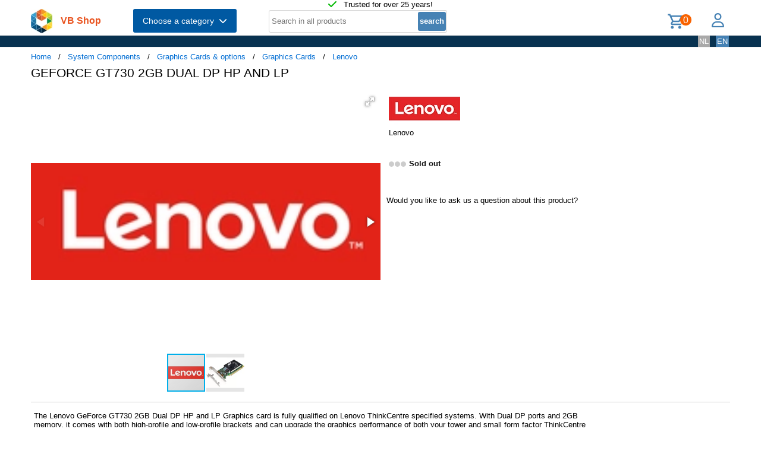

--- FILE ---
content_type: text/html; charset=UTF-8
request_url: https://shop.vb.net/en/IBM4X60M97031/graphics-cards/lenovo-geforce-gt730-2gb-dual-dp-hp-and-lp
body_size: 12602
content:
<!DOCTYPE html>
<html lang="en">
<head>
<title>GEFORCE GT730 2GB DUAL DP HP AND LP</title>
<meta charset="UTF-8">
<meta name="viewport" content="width=device-width, initial-scale=1">

<script src="https://kit.fontawesome.com/9cd0558326.js" crossorigin="anonymous"></script>
<link rel="stylesheet" href="/jquery/jquery-ui.css" />
<script src="https://ajax.googleapis.com/ajax/libs/jquery/3.7.0/jquery.min.js"></script>
<script src="https://ajax.googleapis.com/ajax/libs/jqueryui/1.13.2/jquery-ui.min.js"></script>
<!-- Fotorama from CDNJS, 19 KB -->
<link  href="https://cdnjs.cloudflare.com/ajax/libs/fotorama/4.6.4/fotorama.css" rel="stylesheet">
<script src="https://cdnjs.cloudflare.com/ajax/libs/fotorama/4.6.4/fotorama.js"></script>
<!-- (c) Copyright 1998-2026, VB NetConsult. All rights reserved. -->
<!-- 2026-01-27 23:35:24 -->
<link href="/css/vbs.css" rel="stylesheet" type="text/css" />
<style>
.navbar, .fronthdrline {
  background: rgba(8,50,80,1);
  color: white;
}
.footer {
  background: rgba(8,50,80,0.3);
  background-image: url('/img/dreamstime_xxl_300420827-winter-1920-75.webp');
  background-position: center top;
  background-repeat: no-repeat;
  background-size: cover;
}</style>
<style>


</style>
<link rel="preload" fetchpriority="high" as="image" href="/image/i/1445/77572/IBM01GV711.webp" type="image/webp"><script type="text/javascript">
<!--
function toggle_visibility(id) {
	var e = document.getElementById(id);
//console.log(id);
//console.log(e.style.display);
	if(e.style.display == 'block')
		e.style.display = 'none';
	else
		e.style.display = 'block';
}

function swap_visibility(id1, id2) {
	toggle_visibility(id1);
	var e1 = document.getElementById(id1);
	var e2 = document.getElementById(id2);
	if(e1.style.display == 'block')
		e2.style.display = 'none';
	else
		e2.style.display = 'block';
}
-->
</script>
<script>
function load_kws( idkwsearchbox, idresultbox, val, langid )
{
	var sr = val;
	if(!sr) return;
	const request = new Request('/kws.php?q='+sr+'&l='+langid);
	fetch(request)
	.then((response) => response.json())
	.then((data) => {
		if (document.getElementById(idkwsearchbox).value) {
			document.getElementById(idresultbox).innerHTML = data;
		}
	});
 	//empty resultbox if nothing in searchbox
	setInterval(function() {
		if (!document.getElementById(idkwsearchbox).value) {
			clearDropdown(idresultbox)
		}
	}, 500);
}

function clearDropdown(idresultbox){
	document.getElementById(idresultbox).innerHTML = '';
}
</script>
</head>
<body>
<script type="application/ld+json">
{
"@context": "https://schema.org/",
"@type": "Product",
 "sku": "IBM4X60M97031",
 "gtin12": "191200786877",
 "image": [
"https://shop.vb.net/image/i/1445/77572/IBM01GV711.webp",
"https://shop.vb.net/image/i/1445/215368/IBM4X60M97031_215368.webp"
],
 "name": "GEFORCE GT730 2GB DUAL DP HP AND LP",
 "description": "The Lenovo GeForce GT730 2GB Dual DP HP and LP Graphics card is fully qualified on Lenovo ThinkCentre specified systems.  With Dual DP ports and 2GB memory, it comes with both high-profile and low-profile brackets and can upgrade the graphics performance of both your tower and small form factor ThinkCentre machines.",
 "brand": {
  "@type": "Brand",
  "name": "Lenovo"
  },
 "mpn": "4X60M97031",
 "offers": {
	"@type": "Offer",
		"availability": "https://schema.org/Discontinued",
		"itemCondition": "https://schema.org/NewCondition",
		"price": 163.32,
		"priceCurrency": "EUR"
 }
}
</script>
<div class="page-wrapper">

<header class="page-header">

  <div class="top-line">
    <div class="container">
<i class="fa fa-check topicon topicon--color-green" aria-hidden="true"></i>
&nbsp; Trusted for over 25 years!
    </div>
  </div>

  <div class="header-content border-bottom">
    <div class="container">
	<div class="logo">
		<a id="logo" class="logo" href="/en/"><img src="/logo.webp" width="36" height="41" title="VB Shop Home"></a>
	</div>
	<div id="servername">
 VB Shop	</div>

	<div class="dropdown">
	<button class="dropbtn menutext" onclick="toggleMainCatList(1)">Choose a category &nbsp;<i id="chevdu" class="fa fa-chevron-down"></i></button>
	<ul id="MainCatList" style="display:none">
	  <li class="maincatitem"><a href="/en/computers">Computers <span class="pull-right"><i class="fa fa-chevron-right"></i></span></a>
		<ul class="catlist2">
			<li><a href="/en/desktops-and-towers">Desktops and towers</a>
				<ul class="catlist3">
					<li><a href="/en/pcs-workstations">PCs & Workstations</a></li>
					<li><a href="/en/all-in-one-pcs-workstations">All-in-One PCs/Workstations</a></li>
					<li><a href="/en/thin-clients">Thin Clients</a></li>
					<li><a href="/en/pc-workstation-barebones">PC/Workstation Barebones</a></li>
				</ul>
			</li>
			<li><a href="/en/desktop-and-tower-accessories">Desktop and tower accessories</a>
				<ul class="catlist3">
					<li><a href="/en/cpu-holders">CPU Holders</a></li>
					<li><a href="/en/all-in-one-pc-spare-parts">All-in-One PC Spare Parts</a></li>
					<li><a href="/en/all-in-one-pc-workstation-mounts-stands">All-in-One PC/Workstation Mounts & Stands</a></li>
				</ul>
			</li>
			<li><a href="/en/portable-computers">Portable computers</a>
				<ul class="catlist3">
					<li><a href="/en/notebooks">Notebooks</a></li>
					<li><a href="/en/tablets">Tablets</a></li>
					<li><a href="/en/handheld-mobile-computers">Handheld Mobile Computers</a></li>
				</ul>
			</li>
			<li><a href="/en/portable-computer-parts-and-accessories">Portable computer parts and accessories</a>
				<ul class="catlist3">
					<li><a href="/en/notebook-spare-parts">Notebook Spare Parts</a></li>
					<li><a href="/en/notebook-cases">Notebook Cases</a></li>
					<li><a href="/en/tablet-cases">Tablet Cases</a></li>
					<li><a href="/en/notebook-docks-port-replicators">Notebook Docks & Port Replicators</a></li>
					<li><a href="/en/notebook-accessories">Notebook Accessories</a></li>
					<li><a href="/en/stylus-pens">Stylus Pens</a></li>
					<li><a href="/en/notebook-stands">Notebook Stands</a></li>
					<li><a href="/en/mobile-device-dock-stations">Mobile Device Dock Stations</a></li>
					<li><a href="/en/notebook-cooling-pads">Notebook Cooling Pads</a></li>
					<li><a href="/en/tablet-spare-parts">Tablet Spare Parts</a></li>
					<li><a href="/en/tablet-security-enclosures">Tablet Security Enclosures</a></li>
					<li><a href="/en/handheld-mobile-computer-spare-parts">Handheld Mobile Computer Spare Parts</a></li>
					<li><a href="/en/stylus-pen-accessories">Stylus Pen Accessories</a></li>
					<li><a href="/en/tablet-screen-protectors">Tablet Screen Protectors</a></li>
					<li><a href="/en/backpack-pc-accessories">Backpack PC Accessories</a></li>
					<li><a href="/en/holders">Holders</a></li>
				</ul>
			</li>
			<li><a href="/en/point-of-sale-pos">Point of Sale (POS)</a>
				<ul class="catlist3">
					<li><a href="/en/pos-systems">POS Systems</a></li>
					<li><a href="/en/customer-displays">Customer Displays</a></li>
					<li><a href="/en/cash-ticket-boxes">Cash & Ticket Boxes</a></li>
					<li><a href="/en/cash-drawers">Cash Drawers</a></li>
					<li><a href="/en/pos-system-accessories">POS System Accessories</a></li>
				</ul>
			</li>
			<li><a href="/en/servers-and-options">Servers & opties</a>
				<ul class="catlist3">
					<li><a href="/en/server-computers">Server computers</a></li>
					<li><a href="/en/server-barebones">Server Barebones</a></li>
					<li><a href="/en/console-servers">Console Servers</a></li>
					<li><a href="/en/remote-management-adapters">Remote Management Adapters</a></li>
				</ul>
			</li>
			<li><a href="/en/embedded-computers">Embedded Computers</a>
				<ul class="catlist3">
				</ul>
			</li>
			<li><a href="/en/calculators">Calculators</a>
				<ul class="catlist3">
				</ul>
			</li>
		</ul>
	  </li> 
	  <li class="maincatitem"><a href="/en/system-components">System Components <span class="pull-right"><i class="fa fa-chevron-right"></i></span></a>
		<ul class="catlist2">
			<li><a href="/en/computer-cases-and-options">Computer cases & options</a>
				<ul class="catlist3">
					<li><a href="/en/computer-cases">Computer Cases</a></li>
					<li><a href="/en/computer-case-parts">Computer Case Parts</a></li>
					<li><a href="/en/computer-cooling-components">Computer Cooling Components</a></li>
					<li><a href="/en/hardware-cooling-accessories">Hardware Cooling Accessories</a></li>
					<li><a href="/en/computer-liquid-cooling">Computer Liquid Cooling</a></li>
					<li><a href="/en/drive-bay-panels">Drive Bay Panels</a></li>
					<li><a href="/en/internal-power-cables">Internal Power Cables</a></li>
				</ul>
			</li>
			<li><a href="/en/motherboards-and-options">Motherboards & options</a>
				<ul class="catlist3">
					<li><a href="/en/motherboards">Motherboards</a></li>
					<li><a href="/en/server-workstation-motherboards">Server/Workstation Motherboards</a></li>
					<li><a href="/en/slot-expanders">Slot Expanders</a></li>
					<li><a href="/en/development-boards">Development Boards</a></li>
					<li><a href="/en/development-board-accessories">Development Board Accessories</a></li>
				</ul>
			</li>
			<li><a href="/en/processors-and-options">Processors & options</a>
				<ul class="catlist3">
					<li><a href="/en/processors">Processors</a></li>
					<li><a href="/en/heat-sink-compounds">Heat Sink Compounds</a></li>
				</ul>
			</li>
			<li><a href="/en/memory-modules">Memory Modules</a>
				<ul class="catlist3">
				</ul>
			</li>
			<li><a href="/en/graphics-cards-and-options">Graphics Cards & options</a>
				<ul class="catlist3">
					<li><a href="/en/graphics-cards">Graphics Cards</a></li>
					<li><a href="/en/usb-graphics-adapters">USB Graphics Adapters</a></li>
					<li><a href="/en/graphics-card-bridges">Graphics Card Bridges</a></li>
				</ul>
			</li>
			<li><a href="/en/interface-cards-adapters">Interface Cards/Adapters</a>
				<ul class="catlist3">
				</ul>
			</li>
			<li><a href="/en/audio-cards">Audio Cards</a>
				<ul class="catlist3">
				</ul>
			</li>
			<li><a href="/en/peripheral-controllers">Peripheral Controllers</a>
				<ul class="catlist3">
				</ul>
			</li>
			<li><a href="/en/decoders">Decoders</a>
				<ul class="catlist3">
				</ul>
			</li>
			<li><a href="/en/trusted-platform-modules-tpms-">Trusted Platform Modules (TPMs)</a>
				<ul class="catlist3">
				</ul>
			</li>
		</ul>
	  </li> 
	  <li class="maincatitem"><a href="/en/data-storage">Data Storage <span class="pull-right"><i class="fa fa-chevron-right"></i></span></a>
		<ul class="catlist2">
			<li><a href="/en/data-storage-devices">Data Storage Devices</a>
				<ul class="catlist3">
					<li><a href="/en/internal-hard-drives">Internal Hard Drives HDD</a></li>
					<li><a href="/en/internal-solid-state-drives">Internal Solid State Drives SSD</a></li>
					<li><a href="/en/usb-flash-drives">USB Flash Drives</a></li>
					<li><a href="/en/external-hard-drives">External Hard Drives HDD</a></li>
					<li><a href="/en/external-solid-state-drives">External Solid State Drives SSD</a></li>
					<li><a href="/en/memory-cards">Memory Cards</a></li>
					<li><a href="/en/optical-disc-drives">Optical Disc Drives</a></li>
					<li><a href="/en/card-readers">Card Readers</a></li>
					<li><a href="/en/media-duplicators">Media Duplicators</a></li>
					<li><a href="/en/storage-drive-docking-stations">Storage Drive Docking Stations</a></li>
					<li><a href="/en/floppy-drives">Floppy Drives</a></li>
					<li><a href="/en/magnetic-card-readers">Magnetic Card Readers</a></li>
					<li><a href="/en/disk-drive-erasers">Disk Drive Erasers</a></li>
					<li><a href="/en/data-storage-device-parts-accessories">Data Storage Device Parts & Accessories</a></li>
				</ul>
			</li>
			<li><a href="/en/storage-servers-nas-san">Storage servers (NAS/SAN)</a>
				<ul class="catlist3">
					<li><a href="/en/personal-cloud-storage-devices">Personal Cloud Storage Devices</a></li>
					<li><a href="/en/nas-storage-servers">NAS & Storage Servers</a></li>
					<li><a href="/en/disk-arrays">Disk Arrays</a></li>
				</ul>
			</li>
			<li><a href="/en/tape-storage">Tape storage</a>
				<ul class="catlist3">
					<li><a href="/en/tape-drives">Tape Drives</a></li>
					<li><a href="/en/tape-auto-loaders-libraries">Tape Auto Loaders & Libraries</a></li>
					<li><a href="/en/tape-arrays">Tape Arrays</a></li>
				</ul>
			</li>
			<li><a href="/en/storage-enclosures">Storage enclosures</a>
				<ul class="catlist3">
					<li><a href="/en/storage-drive-enclosures">Storage Drive Enclosures</a></li>
					<li><a href="/en/storage-drive-cases">Storage Drive Cases</a></li>
					<li><a href="/en/odd-enclosures">ODD Enclosures</a></li>
				</ul>
			</li>
			<li><a href="/en/storage-adapters">Storage adapters</a>
				<ul class="catlist3">
					<li><a href="/en/raid-controllers">RAID Controllers</a></li>
					<li><a href="/en/sata-cables">SATA Cables</a></li>
					<li><a href="/en/serial-attached-scsi-sas-cables">Serial Attached SCSI (SAS) Cables</a></li>
					<li><a href="/en/scsi-cables">SCSI Cables</a></li>
					<li><a href="/en/firewire-cables">FireWire Cables</a></li>
					<li><a href="/en/raid-controller-accessories">RAID Controller Accessories</a></li>
				</ul>
			</li>
			<li><a href="/en/data-storage-mediums">Data Storage Mediums</a>
				<ul class="catlist3">
					<li><a href="/en/blank-dvds">Blank DVDs</a></li>
					<li><a href="/en/blank-cds">Blank CDs</a></li>
					<li><a href="/en/blank-data-tapes">Blank Data Tapes</a></li>
					<li><a href="/en/optical-disc-cases">Optical Disc Cases</a></li>
					<li><a href="/en/blank-blu-ray-discs">Blank Blu-Ray Discs</a></li>
					<li><a href="/en/cleaning-media">Cleaning Media</a></li>
					<li><a href="/en/zip-disks">Zip Disks</a></li>
				</ul>
			</li>
		</ul>
	  </li> 
	  <li class="maincatitem"><a href="/en/monitors-accessories">Monitors & Accessories <span class="pull-right"><i class="fa fa-chevron-right"></i></span></a>
		<ul class="catlist2">
			<li><a href="/en/monitors">Monitors</a>
				<ul class="catlist3">
					<li><a href="/en/computer-monitors">Computer monitors</a></li>
					<li><a href="/en/touch-screen-monitors">Touch Screen Monitors</a></li>
					<li><a href="/en/touch-control-panels">Touch Control Panels</a></li>
					<li><a href="/en/signage-displays">Signage Displays</a></li>
					<li><a href="/en/tvs">TVs</a></li>
					<li><a href="/en/digital-photo-frames">Digital Photo Frames</a></li>
					<li><a href="/en/interactive-whiteboards">Interactive Whiteboards</a></li>
					<li><a href="/en/hospitality-tvs">Hospitality TVs</a></li>
				</ul>
			</li>
			<li><a href="/en/monitor-parts-accessories">Monitor Parts & Accessories</a>
				<ul class="catlist3">
					<li><a href="/en/tv-monitor-mounts">TV & Monitor Mounts</a></li>
					<li><a href="/en/monitor-mounts-stands">Monitor Mounts & Stands</a></li>
					<li><a href="/en/signage-display-mounts">Signage Display Mounts</a></li>
					<li><a href="/en/monitor-accessories">Monitor Accessories</a></li>
					<li><a href="/en/display-privacy-filters">Display Privacy Filters</a></li>
					<li><a href="/en/monitor-mount-accessories">Monitor Mount Accessories</a></li>
					<li><a href="/en/stereoscopic-3d-glasses">Stereoscopic 3D Glasses</a></li>
					<li><a href="/en/desktop-sit-stand-workplaces">Desktop Sit-Stand Workplaces</a></li>
					<li><a href="/en/wireless-display-adapters">Wireless Display Adapters</a></li>
					<li><a href="/en/digital-photo-frame-accessories">Digital Photo Frame Accessories</a></li>
					<li><a href="/en/tv-mount-accessories">TV Mount Accessories</a></li>
					<li><a href="/en/monitor-lights">Monitor Lights</a></li>
					<li><a href="/en/tv-accessories">TV Accessories</a></li>
					<li><a href="/en/remote-controls-accessories">Remote Controls & Accessories</a></li>
					<li><a href="/en/interactive-whiteboard-accessories">Interactive Whiteboard Accessories</a></li>
					<li><a href="/en/display-privacy-filter-accessories">Display Privacy Filter Accessories</a></li>
				</ul>
			</li>
			<li><a href="/en/home-audio-components">Home Audio Components</a>
				<ul class="catlist3">
					<li><a href="/en/digital-media-players">Digital Media Players</a></li>
				</ul>
			</li>
			<li><a href="/en/speakers">Speakers</a>
				<ul class="catlist3">
					<li><a href="/en/portable-speakers">Portable Speakers</a></li>
					<li><a href="/en/loudspeakers">Loudspeakers</a></li>
					<li><a href="/en/docking-speakers">Docking Speakers</a></li>
					<li><a href="/en/soundbar-speakers">Soundbar Speakers</a></li>
					<li><a href="/en/speaker-sets">Speaker Sets</a></li>
				</ul>
			</li>
			<li><a href="/en/headphones-and-headsets">Headphones and Headsets</a>
				<ul class="catlist3">
					<li><a href="/en/headphones-headsets">Headphones & headsets</a></li>
					<li><a href="/en/headphone-headset-accessories">Headphone/Headset Accessories</a></li>
					<li><a href="/en/headphone-pillows">Headphone Pillows</a></li>
					<li><a href="/en/bluetooth-music-receivers">Bluetooth Music Receivers</a></li>
				</ul>
			</li>
			<li><a href="/en/microphones-accessories">Microphones & Accessories</a>
				<ul class="catlist3">
					<li><a href="/en/microphones">Microphones</a></li>
					<li><a href="/en/microphone-parts-accessories">Microphone Parts & Accessories</a></li>
					<li><a href="/en/microphone-stands">Microphone Stands</a></li>
				</ul>
			</li>
			<li><a href="/en/audio-video-signal-processing">Audio Video signal processing</a>
				<ul class="catlist3">
					<li><a href="/en/av-extenders">AV Extenders</a></li>
					<li><a href="/en/video-splitters">Video Splitters</a></li>
					<li><a href="/en/video-switches">Video Switches</a></li>
					<li><a href="/en/audio-amplifiers">Audio Amplifiers</a></li>
					<li><a href="/en/video-capturing-devices">Video Capturing Devices</a></li>
					<li><a href="/en/video-signal-converters">Video Signal Converters</a></li>
					<li><a href="/en/audio-converters">Audio Converters</a></li>
					<li><a href="/en/audio-splitters">Audio Splitters</a></li>
					<li><a href="/en/video-scalers">Video Scalers</a></li>
					<li><a href="/en/av-extender-chassis">AV Extender Chassis</a></li>
					<li><a href="/en/matrix-switchers">Matrix Switchers</a></li>
					<li><a href="/en/video-wall-processors">Video Wall Processors</a></li>
				</ul>
			</li>
			<li><a href="/en/home-entertainment-furniture">Home Entertainment Furniture</a>
				<ul class="catlist3">
					<li><a href="/en/video-game-chair-parts-accessories">Video Game Chair Parts & Accessories</a></li>
					<li><a href="/en/multimedia-carts-stands">Multimedia Carts & Stands</a></li>
					<li><a href="/en/speaker-mounts">Speaker Mounts</a></li>
					<li><a href="/en/av-equipment-stands">AV Equipment Stands</a></li>
					<li><a href="/en/multimedia-cart-accessories">Multimedia Cart Accessories</a></li>
					<li><a href="/en/video-game-chairs">Video Game Chairs</a></li>
					<li><a href="/en/av-equipment-shelves">AV Equipment Shelves</a></li>
					<li><a href="/en/av-stand-accessories">AV Stand Accessories</a></li>
				</ul>
			</li>
			<li><a href="/en/projectors-and-accessories">Projectors and accessories</a>
				<ul class="catlist3">
					<li><a href="/en/data-projectors">Data Projectors</a></li>
					<li><a href="/en/projector-lamps">Projector Lamps</a></li>
					<li><a href="/en/projection-screens">Projection Screens</a></li>
					<li><a href="/en/projector-mounts">Projector Mounts</a></li>
					<li><a href="/en/projector-accessories">Projector Accessories</a></li>
					<li><a href="/en/projection-lenses">Projection Lenses</a></li>
					<li><a href="/en/projector-cases">Projector Cases</a></li>
					<li><a href="/en/projector-mount-accessories">Projector Mount Accessories</a></li>
					<li><a href="/en/projection-screen-accessories">Projection Screen Accessories</a></li>
				</ul>
			</li>
		</ul>
	  </li> 
	  <li class="maincatitem"><a href="/en/camera-and-security">Camera & security <span class="pull-right"><i class="fa fa-chevron-right"></i></span></a>
		<ul class="catlist2">
			<li><a href="/en/cameras">Cameras</a>
				<ul class="catlist3">
					<li><a href="/en/digital-cameras">Digital Cameras</a></li>
					<li><a href="/en/camcorders">Camcorders</a></li>
					<li><a href="/en/webcams">Webcams</a></li>
					<li><a href="/en/dashcams">Dashcams</a></li>
					<li><a href="/en/document-cameras">Document Cameras</a></li>
					<li><a href="/en/360-cameras">360 Cameras</a></li>
				</ul>
			</li>
			<li><a href="/en/camera-accessories">Camera accessoires</a>
				<ul class="catlist3">
					<li><a href="/en/camera-cases">Camera Cases</a></li>
					<li><a href="/en/camera-lenses">Camera Lenses</a></li>
					<li><a href="/en/tripods">Tripods</a></li>
					<li><a href="/en/camera-lens-adapters">Camera Lens Adapters</a></li>
					<li><a href="/en/straps">Straps</a></li>
					<li><a href="/en/lens-caps">Lens Caps</a></li>
					<li><a href="/en/camera-mounting-accessories">Camera Mounting Accessories</a></li>
					<li><a href="/en/camera-remote-controls">Camera Remote Controls</a></li>
				</ul>
			</li>
			<li><a href="/en/smart-home-devices">Smart Home Devices</a>
				<ul class="catlist3">
					<li><a href="/en/smart-home-light-controllers">Smart Home Light Controllers</a></li>
					<li><a href="/en/smart-home-central-control-units">Smart Home Central Control Units</a></li>
					<li><a href="/en/smart-home-multi-sensors">Smart Home Multi-Sensors</a></li>
					<li><a href="/en/smart-home-security-kits">Smart Home Security Kits</a></li>
					<li><a href="/en/smart-home-actuators">Smart Home Actuators</a></li>
					<li><a href="/en/smart-plugs">Smart Plugs</a></li>
					<li><a href="/en/smart-home-environmental-sensors">Smart Home Environmental Sensors</a></li>
					<li><a href="/en/smart-power-strips">Smart Power Strips</a></li>
					<li><a href="/en/smart-lighting">Smart Lighting</a></li>
				</ul>
			</li>
			<li><a href="/en/surveillance-systems">Surveillance Systems</a>
				<ul class="catlist3">
					<li><a href="/en/security-cameras">Security Cameras</a></li>
					<li><a href="/en/security-camera-accessories">Security Camera Accessories</a></li>
					<li><a href="/en/network-video-recorders-nvr">Network Video Recorders (NVR)</a></li>
					<li><a href="/en/digital-video-recorders-dvr">Digital Video Recorders (DVR)</a></li>
					<li><a href="/en/security-device-components">Security Device Components</a></li>
					<li><a href="/en/network-surveillance-servers">Network Surveillance Servers</a></li>
					<li><a href="/en/video-servers-encoders">Video Servers/Encoders</a></li>
					<li><a href="/en/surveillance-monitors">Surveillance Monitors</a></li>
					<li><a href="/en/video-decoders">Video Decoders</a></li>
					<li><a href="/en/sirens">Sirens</a></li>
					<li><a href="/en/alarm-lighting">Alarm Lighting</a></li>
				</ul>
			</li>
			<li><a href="/en/household-sensors-alarms">Household Sensors & Alarms</a>
				<ul class="catlist3">
					<li><a href="/en/motion-detectors">Motion Detectors</a></li>
					<li><a href="/en/smoke-detectors">Smoke Detectors</a></li>
					<li><a href="/en/door-window-sensors">Door & Window Sensors</a></li>
					<li><a href="/en/water-detectors">Water Detectors</a></li>
					<li><a href="/en/photoelectric-sensors">Photoelectric Sensors</a></li>
					<li><a href="/en/gas-detectors">Gas Detectors</a></li>
					<li><a href="/en/alarm-signal-repeaters-transmitters">Alarm Signal Repeaters & Transmitters</a></li>
					<li><a href="/en/glass-break-detectors">Glass Break Detectors</a></li>
					<li><a href="/en/alarm-detector-accessories">Alarm & Detector Accessories</a></li>
					<li><a href="/en/energy-management-modules">Energy Management Modules</a></li>
				</ul>
			</li>
			<li><a href="/en/security-devices">Security devices</a>
				<ul class="catlist3">
					<li><a href="/en/cable-locks">Cable Locks</a></li>
					<li><a href="/en/access-cards">Access Cards</a></li>
					<li><a href="/en/security-access-control-systems">Security Access Control Systems</a></li>
					<li><a href="/en/smart-cards">Smart Cards</a></li>
					<li><a href="/en/access-control-readers">Access Control Readers</a></li>
					<li><a href="/en/padlocks">Padlocks</a></li>
					<li><a href="/en/fingerprint-readers">Fingerprint Readers</a></li>
					<li><a href="/en/video-intercom-systems">Video Intercom Systems</a></li>
					<li><a href="/en/rfid-readers">RFID Readers</a></li>
					<li><a href="/en/rfid-tags">RFID Tags</a></li>
					<li><a href="/en/access-control-reader-accessories">Access Control Reader Accessories</a></li>
					<li><a href="/en/cable-lock-accessories">Cable Lock Accessories</a></li>
				</ul>
			</li>
		</ul>
	  </li> 
	  <li class="maincatitem"><a href="/en/connect-and-control">Connect and control <span class="pull-right"><i class="fa fa-chevron-right"></i></span></a>
		<ul class="catlist2">
			<li><a href="/en/data-input-devices">Data Input Devices</a>
				<ul class="catlist3">
					<li><a href="/en/keyboards">Keyboards</a></li>
					<li><a href="/en/mice">Mice</a></li>
					<li><a href="/en/mouse-pads">Mouse Pads</a></li>
					<li><a href="/en/mobile-device-keyboards">Mobile Device Keyboards</a></li>
					<li><a href="/en/smart-card-readers">Smart Card Readers</a></li>
					<li><a href="/en/graphic-tablets">Graphic Tablets</a></li>
					<li><a href="/en/input-device-accessories">Input Device Accessories</a></li>
					<li><a href="/en/wireless-presenters">Wireless Presenters</a></li>
					<li><a href="/en/other-input-devices">Other Input Devices</a></li>
					<li><a href="/en/wrist-rests">Wrist Rests</a></li>
					<li><a href="/en/light-pens">Light Pens</a></li>
					<li><a href="/en/numeric-keypads">Numeric Keypads</a></li>
					<li><a href="/en/touch-pads">Touch Pads</a></li>
				</ul>
			</li>
			<li><a href="/en/gaming">Gaming</a>
				<ul class="catlist3">
					<li><a href="/en/gaming-controllers">Gaming Controllers</a></li>
					<li><a href="/en/game-console-parts-accessories">Game Console Parts & Accessories</a></li>
					<li><a href="/en/portable-game-console-cases">Portable Game Console Cases</a></li>
					<li><a href="/en/gaming-controller-accessories">Gaming Controller Accessories</a></li>
				</ul>
			</li>
			<li><a href="/en/interface-components">Interface Components</a>
				<ul class="catlist3">
					<li><a href="/en/kvm-switches">KVM Switches</a></li>
					<li><a href="/en/interface-hubs">Interface Hubs</a></li>
					<li><a href="/en/serial-switch-boxes">Serial Switch Boxes</a></li>
					<li><a href="/en/console-extenders">Console Extenders</a></li>
					<li><a href="/en/serial-servers">Serial Servers</a></li>
					<li><a href="/en/digital-analog-i-o-modules">Digital & Analog I/O Modules</a></li>
					<li><a href="/en/kvm-extenders">KVM Extenders</a></li>
					<li><a href="/en/serial-converters-repeaters-isolators">Serial Converters/Repeaters/Isolators</a></li>
					<li><a href="/en/computer-data-switches">Computer Data Switches</a></li>
				</ul>
			</li>
			<li><a href="/en/computer-cables">Computer cables</a>
				<ul class="catlist3">
					<li><a href="/en/usb-cables">USB Cables</a></li>
					<li><a href="/en/cable-gender-changers">Cable Gender Changers</a></li>
					<li><a href="/en/fibre-optic-cleaning-accessories">Fibre Optic Cleaning Accessories</a></li>
					<li><a href="/en/audio-cables">Audio Cables</a></li>
					<li><a href="/en/power-cables">Power Cables</a></li>
					<li><a href="/en/hdmi-cables">HDMI Cables</a></li>
					<li><a href="/en/coaxial-cables">Coaxial Cables</a></li>
					<li><a href="/en/video-cable-adapters">Video Cable Adapters</a></li>
					<li><a href="/en/vga-cables">VGA Cables</a></li>
					<li><a href="/en/kvm-cables">KVM Cables</a></li>
					<li><a href="/en/signal-cables">Signal Cables</a></li>
					<li><a href="/en/dvi-cables">DVI Cables</a></li>
					<li><a href="/en/displayport-cables">DisplayPort Cables</a></li>
					<li><a href="/en/infiniband-cables">InfiniBand Cables</a></li>
					<li><a href="/en/serial-cables">Serial Cables</a></li>
					<li><a href="/en/s-video-cables">S-Video Cables</a></li>
					<li><a href="/en/cable-protectors">Cable Protectors</a></li>
					<li><a href="/en/cable-splitters-or-combiners">Cable Splitters or Combiners</a></li>
					<li><a href="/en/ps-2-cables">PS/2 Cables</a></li>
					<li><a href="/en/ribbon-cables">Ribbon Cables</a></li>
					<li><a href="/en/thunderbolt-cables">Thunderbolt Cables</a></li>
					<li><a href="/en/parallel-cables">Parallel Cables</a></li>
					<li><a href="/en/lightning-cables">Lightning Cables</a></li>
				</ul>
			</li>
			<li><a href="/en/batteries-power-supplies">Batteries & Power Supplies</a>
				<ul class="catlist3">
					<li><a href="/en/power-conditioning">Power Conditioning</a></li>
					<li><a href="/en/industrial-rechargeable-batteries">Industrial Rechargeable Batteries</a></li>
					<li><a href="/en/power-adapters-inverters">Power Adapters & Inverters</a></li>
					<li><a href="/en/mobile-device-chargers">Mobile Device Chargers</a></li>
					<li><a href="/en/uninterruptible-power-supplies-upss-">Uninterruptible Power Supplies (UPSs)</a></li>
					<li><a href="/en/power-supply-units">Power Supply Units</a></li>
					<li><a href="/en/household-batteries">Household Batteries</a></li>
					<li><a href="/en/power-banks">Power Banks</a></li>
					<li><a href="/en/surge-protectors">Surge Protectors</a></li>
					<li><a href="/en/battery-chargers">Battery Chargers</a></li>
					<li><a href="/en/power-distribution-units-pdus-">Power Distribution Units (PDUs)</a></li>
					<li><a href="/en/ups-batteries">UPS Batteries</a></li>
					<li><a href="/en/portable-device-management-carts-cabinets">Portable Device Management Carts & Cabinets</a></li>
					<li><a href="/en/ups-battery-cabinets">UPS Battery Cabinets</a></li>
					<li><a href="/en/charging-station-organizers">Charging Station Organizers</a></li>
					<li><a href="/en/maintenance-bypass-panels-mbps-">Maintenance Bypass Panels (MBPs)</a></li>
					<li><a href="/en/ups-accessories">UPS Accessories</a></li>
					<li><a href="/en/power-supply-enclosures">Power Supply Enclosures</a></li>
					<li><a href="/en/mobile-device-wireless-charging-receivers">Mobile Device Wireless Charging Receivers</a></li>
				</ul>
			</li>
			<li><a href="/en/racks">Racks</a>
				<ul class="catlist3">
					<li><a href="/en/rack-cabinets">Rack Cabinets</a></li>
					<li><a href="/en/rack-accessories">Rack Accessories</a></li>
					<li><a href="/en/chassis-components">Chassis Components</a></li>
					<li><a href="/en/mounting-kits">Mounting Kits</a></li>
					<li><a href="/en/rack-consoles">Rack Consoles</a></li>
					<li><a href="/en/cable-trays">Cable Trays</a></li>
					<li><a href="/en/temperature-humidity-sensors">Temperature & Humidity Sensors</a></li>
					<li><a href="/en/power-rack-enclosures">Power Rack Enclosures</a></li>
					<li><a href="/en/rack-cooling-equipment">Rack Cooling Equipment</a></li>
				</ul>
			</li>
		</ul>
	  </li> 
	  <li class="maincatitem"><a href="/en/care">Care <span class="pull-right"><i class="fa fa-chevron-right"></i></span></a>
		<ul class="catlist2">
			<li><a href="/en/smart-wearables">Smart Wearables</a>
				<ul class="catlist3">
					<li><a href="/en/smartwatches">Smartwatches</a></li>
					<li><a href="/en/smartwatch-accessories">Smartwatch Accessories</a></li>
					<li><a href="/en/head-mounted-displays">Head-Mounted Displays</a></li>
					<li><a href="/en/smartglasses">Smartglasses</a></li>
				</ul>
			</li>
			<li><a href="/en/cleaning-tools-supplies">Cleaning Tools & Supplies</a>
				<ul class="catlist3">
					<li><a href="/en/vacuums">Vacuums</a></li>
					<li><a href="/en/vacuum-accessories-supplies">Vacuum Accessories & Supplies</a></li>
					<li><a href="/en/equipment-cleansing-kits">Equipment Cleansing Kits</a></li>
					<li><a href="/en/stick-vacuums-electric-brooms">Stick Vacuums & Electric Brooms</a></li>
					<li><a href="/en/handheld-vacuums">Handheld Vacuums</a></li>
					<li><a href="/en/robot-vacuums">Robot Vacuums</a></li>
					<li><a href="/en/cleaning-cloths">Cleaning Cloths</a></li>
					<li><a href="/en/steam-cleaner-accessories">Steam Cleaner Accessories</a></li>
				</ul>
			</li>
			<li><a href="/en/bags-luggage-travel-gear">Bags, Luggage & Travel Gear</a>
				<ul class="catlist3">
					<li><a href="/en/wallets-card-cases-travel-document-holders">Wallets, Card Cases & Travel Document Holders</a></li>
					<li><a href="/en/equipment-cases">Equipment Cases</a></li>
					<li><a href="/en/backpacks">Backpacks</a></li>
					<li><a href="/en/luggage">Luggage</a></li>
					<li><a href="/en/case-accessories">Case Accessories</a></li>
					<li><a href="/en/passport-covers">Passport Covers</a></li>
					<li><a href="/en/shopping-bags">Shopping Bags</a></li>
					<li><a href="/en/key-finder-accessories">Key Finder Accessories</a></li>
					<li><a href="/en/handbags-shoulder-bags">Handbags & Shoulder Bags</a></li>
					<li><a href="/en/briefcases">Briefcases</a></li>
				</ul>
			</li>
			<li><a href="/en/ergonomics">Ergonomics</a>
				<ul class="catlist3">
					<li><a href="/en/air-purifiers">Air Purifiers</a></li>
					<li><a href="/en/electric-space-heaters">Electric Space Heaters</a></li>
					<li><a href="/en/air-filters">Air Filters</a></li>
					<li><a href="/en/desk-trays-organizers">Desk Trays/Organizers</a></li>
					<li><a href="/en/document-holders">Document Holders</a></li>
					<li><a href="/en/computer-desks">Computer Desks</a></li>
					<li><a href="/en/air-purifier-accessories">Air Purifier Accessories</a></li>
					<li><a href="/en/foot-rests">Foot Rests</a></li>
					<li><a href="/en/furniture-floor-protector-mats">Furniture Floor Protector Mats</a></li>
					<li><a href="/en/mats">Mats</a></li>
					<li><a href="/en/antistatic-wrist-straps">Antistatic Wrist Straps</a></li>
					<li><a href="/en/anti-static-floor-mats">Anti Static Floor Mats</a></li>
					<li><a href="/en/anti-fatigue-mats">Anti-Fatigue Mats</a></li>
					<li><a href="/en/chair-back-supports">Chair Back Supports</a></li>
					<li><a href="/en/work-safety-sets">Work Safety Sets</a></li>
					<li><a href="/en/sneeze-guards">Sneeze Guards</a></li>
					<li><a href="/en/workspace-dividers">Workspace Dividers</a></li>
				</ul>
			</li>
		</ul>
	  </li> 
	  <li class="maincatitem"><a href="/en/printers-scanners">Printers & Scanners <span class="pull-right"><i class="fa fa-chevron-right"></i></span></a>
		<ul class="catlist2">
			<li><a href="/en/printing-supplies">Printing Supplies</a>
				<ul class="catlist3">
					<li><a href="/en/toner-cartridges">Toner Cartridges</a></li>
					<li><a href="/en/ink-cartridges">Ink Cartridges</a></li>
					<li><a href="/en/printer-drums">Printer Drums</a></li>
					<li><a href="/en/printer-kits">Printer Kits</a></li>
					<li><a href="/en/printer-ribbons">Printer Ribbons</a></li>
					<li><a href="/en/print-heads">Print Heads</a></li>
					<li><a href="/en/printer-rollers">Printer Rollers</a></li>
					<li><a href="/en/toner-collectors">Toner Collectors</a></li>
					<li><a href="/en/staples">Staples</a></li>
					<li><a href="/en/imaging-units">Imaging Units</a></li>
					<li><a href="/en/ink-sticks">Ink Sticks</a></li>
					<li><a href="/en/developer-units">Developer Units</a></li>
					<li><a href="/en/fax-supplies">Fax Supplies</a></li>
					<li><a href="/en/printer-cleaning">Printer Cleaning</a></li>
					<li><a href="/en/staple-cartridges">Staple Cartridges</a></li>
					<li><a href="/en/printer-ink-refills">Printer Ink Refills</a></li>
				</ul>
			</li>
			<li><a href="/en/printing-equipment">Printing Equipment</a>
				<ul class="catlist3">
					<li><a href="/en/multifunctionals">Multifunctionals</a></li>
					<li><a href="/en/laser-printers">Laser Printers</a></li>
					<li><a href="/en/label-printers">Label Printers</a></li>
					<li><a href="/en/large-format-printers">Large Format Printers</a></li>
					<li><a href="/en/inkjet-printers">Inkjet Printers</a></li>
					<li><a href="/en/pos-printers">POS Printers</a></li>
					<li><a href="/en/3d-printing-materials">3D Printing Materials</a></li>
					<li><a href="/en/dot-matrix-printers">Dot Matrix Printers</a></li>
					<li><a href="/en/photo-printers">Photo Printers</a></li>
					<li><a href="/en/band-printers">Band Printers</a></li>
					<li><a href="/en/seals">Seals</a></li>
				</ul>
			</li>
			<li><a href="/en/print-scan-accessories">Print & Scan Accessories</a>
				<ul class="catlist3">
					<li><a href="/en/printer-scanner-spare-parts">Printer/Scanner Spare Parts</a></li>
					<li><a href="/en/trays-feeders">Trays & Feeders</a></li>
					<li><a href="/en/fusers">Fusers</a></li>
					<li><a href="/en/print-servers">Print Servers</a></li>
					<li><a href="/en/printer-cables">Printer Cables</a></li>
					<li><a href="/en/printer-memory">Printer Memory</a></li>
					<li><a href="/en/printer-cabinets-stands">Printer Cabinets & Stands</a></li>
					<li><a href="/en/paper-cutters">Paper Cutters</a></li>
					<li><a href="/en/duplex-units">Duplex Units</a></li>
					<li><a href="/en/printer-belts">Printer Belts</a></li>
					<li><a href="/en/scanner-transparency-adapters">Scanner Transparency Adapters</a></li>
					<li><a href="/en/output-stackers">Output Stackers</a></li>
					<li><a href="/en/media-spindles">Media Spindles</a></li>
					<li><a href="/en/language-fonts">Language Fonts</a></li>
					<li><a href="/en/postal-scales">Postal Scales</a></li>
					<li><a href="/en/scanner-accessories">Scanner Accessories</a></li>
					<li><a href="/en/printer-emulation-upgrades">Printer Emulation Upgrades</a></li>
					<li><a href="/en/multi-bin-mailboxes">Multi Bin Mailboxes</a></li>
					<li><a href="/en/stapler-units">Stapler Units</a></li>
					<li><a href="/en/printer-accessibility-accessories">Printer Accessibility Accessories</a></li>
				</ul>
			</li>
			<li><a href="/en/printing-media">Printing Media</a>
				<ul class="catlist3">
					<li><a href="/en/label-making-tapes">Label-Making Tapes</a></li>
					<li><a href="/en/printing-paper">Printing Paper</a></li>
					<li><a href="/en/printer-labels">Printer Labels</a></li>
					<li><a href="/en/photo-paper">Photo Paper</a></li>
					<li><a href="/en/large-format-media">Large Format Media</a></li>
					<li><a href="/en/art-paper">Art Paper</a></li>
					<li><a href="/en/addressing-labels">Addressing Labels</a></li>
					<li><a href="/en/thermal-paper">Thermal Paper</a></li>
					<li><a href="/en/plotter-paper">Plotter Paper</a></li>
					<li><a href="/en/barcode-labels">Barcode Labels</a></li>
					<li><a href="/en/business-cards">Business Cards</a></li>
					<li><a href="/en/printing-films">Printing Films</a></li>
					<li><a href="/en/printable-textiles">Printable Textiles</a></li>
					<li><a href="/en/clothing-transfers">Clothing Transfers</a></li>
					<li><a href="/en/blank-plastic-cards">Blank Plastic Cards</a></li>
					<li><a href="/en/carbon-paper">Carbon Paper</a></li>
				</ul>
			</li>
			<li><a href="/en/scanning-equipment">Scanning Equipment</a>
				<ul class="catlist3">
					<li><a href="/en/barcode-readers">Barcode Readers</a></li>
					<li><a href="/en/scanners">Scanners</a></li>
					<li><a href="/en/barcode-reader-accessories">Barcode Reader Accessories</a></li>
					<li><a href="/en/endorsers-imprinters">Endorsers/Imprinters</a></li>
					<li><a href="/en/scan-servers">Scan Servers</a></li>
				</ul>
			</li>
			<li><a href="/en/handheld-printer-accessories">Handheld Printer Accessories</a>
				<ul class="catlist3">
				</ul>
			</li>
		</ul>
	  </li> 
	  <li class="maincatitem"><a href="/en/software">Software <span class="pull-right"><i class="fa fa-chevron-right"></i></span></a>
		<ul class="catlist2">
			<li><a href="/en/software-licenses-upgrades">Software Licenses/Upgrades</a>
				<ul class="catlist3">
				</ul>
			</li>
			<li><a href="/en/antivirus-security-software">Antivirus Security Software</a>
				<ul class="catlist3">
				</ul>
			</li>
			<li><a href="/en/computer-utilities">Computer Utilities</a>
				<ul class="catlist3">
					<li><a href="/en/general-utility-software">General Utility Software</a></li>
					<li><a href="/en/database-software">Database Software</a></li>
					<li><a href="/en/system-management-software">System Management Software</a></li>
					<li><a href="/en/storage-software">Storage Software</a></li>
					<li><a href="/en/printer-software">Printer Software</a></li>
				</ul>
			</li>
			<li><a href="/en/multimedia-software">Multimedia Software</a>
				<ul class="catlist3">
					<li><a href="/en/graphics-software">Graphics Software</a></li>
					<li><a href="/en/video-software">Video Software</a></li>
					<li><a href="/en/educational-software">Educational Software</a></li>
					<li><a href="/en/conferencing-software">Conferencing Software</a></li>
					<li><a href="/en/colour-management-software">Colour Management Software</a></li>
				</ul>
			</li>
			<li><a href="/en/operating-systems">Operating Systems</a>
				<ul class="catlist3">
				</ul>
			</li>
			<li><a href="/en/desktop-publishing-software">Desktop Publishing Software</a>
				<ul class="catlist3">
				</ul>
			</li>
			<li><a href="/en/networking-software">Networking Software</a>
				<ul class="catlist3">
					<li><a href="/en/storage-networking-software">Storage Networking Software</a></li>
					<li><a href="/en/network-management-software">Network Management Software</a></li>
					<li><a href="/en/virtualization-software">Virtualization Software</a></li>
					<li><a href="/en/remote-access-software">Remote Access Software</a></li>
				</ul>
			</li>
			<li><a href="/en/office-suites">Office Suites</a>
				<ul class="catlist3">
				</ul>
			</li>
			<li><a href="/en/software-media">Software media</a>
				<ul class="catlist3">
				</ul>
			</li>
			<li><a href="/en/finance-accounting-software">Finance Accounting Software</a>
				<ul class="catlist3">
					<li><a href="/en/enterprise-resource-planning-erp-software">Enterprise Resource Planning (ERP) Software</a></li>
				</ul>
			</li>
			<li><a href="/en/project-management-software">Project Management Software</a>
				<ul class="catlist3">
				</ul>
			</li>
			<li><a href="/en/presentation-software">Presentation Software</a>
				<ul class="catlist3">
				</ul>
			</li>
			<li><a href="/en/email-clients">Email Clients</a>
				<ul class="catlist3">
				</ul>
			</li>
			<li><a href="/en/service-management-software">Service Management Software</a>
				<ul class="catlist3">
				</ul>
			</li>
			<li><a href="/en/business-management-software">Business Management Software</a>
				<ul class="catlist3">
				</ul>
			</li>
		</ul>
	  </li> 
	  <li class="maincatitem"><a href="/en/communication">Communication <span class="pull-right"><i class="fa fa-chevron-right"></i></span></a>
		<ul class="catlist2">
			<li><a href="/en/mobile-phones-and-accessories">Mobile phones and accessories</a>
				<ul class="catlist3">
					<li><a href="/en/smartphones">Smartphones</a></li>
					<li><a href="/en/mobile-phone-cases">Mobile Phone Cases</a></li>
					<li><a href="/en/mobile-phone-screen-protectors">Mobile Phone Screen Protectors</a></li>
					<li><a href="/en/mobile-phone-cables">Mobile Phone Cables</a></li>
					<li><a href="/en/mobile-phone-hangers">Mobile Phone Hangers</a></li>
					<li><a href="/en/peripheral-device-cases">Peripheral Device Cases</a></li>
				</ul>
			</li>
			<li><a href="/en/telephone-equipment">Telephone Equipment</a>
				<ul class="catlist3">
					<li><a href="/en/telephones">Telephones</a></li>
					<li><a href="/en/ip-phones">IP Phones</a></li>
				</ul>
			</li>
			<li><a href="/en/data-communication">Data communication</a>
				<ul class="catlist3">
					<li><a href="/en/network-cards">Network Cards</a></li>
					<li><a href="/en/network-switches">Network Switches</a></li>
					<li><a href="/en/wireless-routers">Wireless Routers</a></li>
					<li><a href="/en/wireless-access-points">Wireless Access Points</a></li>
					<li><a href="/en/network-media-converters">Network Media Converters</a></li>
					<li><a href="/en/network-antennas">Network Antennas</a></li>
					<li><a href="/en/wired-routers">Wired Routers</a></li>
					<li><a href="/en/powerline-network-adapters">PowerLine Network Adapters</a></li>
					<li><a href="/en/modems">Modems</a></li>
					<li><a href="/en/gateways-controllers">Gateways/Controllers</a></li>
					<li><a href="/en/network-equipment-chassis">Network Equipment Chassis</a></li>
					<li><a href="/en/network-extenders">Network Extenders</a></li>
					<li><a href="/en/bridges-repeaters">Bridges & Repeaters</a></li>
					<li><a href="/en/network-management-devices">Network Management Devices</a></li>
					<li><a href="/en/gps-trackers">GPS Trackers</a></li>
					<li><a href="/en/mesh-wi-fi-systems">Mesh Wi-Fi Systems</a></li>
					<li><a href="/en/cellular-network-equipment">Cellular Network Equipment</a></li>
				</ul>
			</li>
			<li><a href="/en/network-equipment-parts-accessories">Network Equipment Parts & Accessories</a>
				<ul class="catlist3">
					<li><a href="/en/networking-cables">Networking Cables</a></li>
					<li><a href="/en/fibre-optic-cables">Fibre Optic Cables</a></li>
					<li><a href="/en/network-transceiver-modules">Network Transceiver Modules</a></li>
					<li><a href="/en/patch-panels">Patch Panels</a></li>
					<li><a href="/en/port-dust-covers">Port Dust Covers</a></li>
					<li><a href="/en/wire-connectors">Wire Connectors</a></li>
					<li><a href="/en/telephone-cables">Telephone Cables</a></li>
					<li><a href="/en/network-switch-modules">Network Switch Modules</a></li>
					<li><a href="/en/cable-ties">Cable Ties</a></li>
					<li><a href="/en/cable-clamps">Cable Clamps</a></li>
					<li><a href="/en/network-switch-components">Network Switch Components</a></li>
					<li><a href="/en/poe-adapters">PoE Adapters</a></li>
					<li><a href="/en/cable-tools">Network cable tools</a></li>
					<li><a href="/en/fibre-optic-adapters">Fibre Optic Adapters</a></li>
					<li><a href="/en/network-splitters">Network Splitters</a></li>
					<li><a href="/en/cable-organizers">Cable Organizers</a></li>
					<li><a href="/en/voice-network-modules">Voice Network Modules</a></li>
					<li><a href="/en/networking-equipment-memory">Networking Equipment Memory</a></li>
					<li><a href="/en/optical-cross-connects-equipment">Optical Cross Connects Equipment</a></li>
					<li><a href="/en/services-ready-engine-sre-modules">Services-Ready Engine (SRE) Modules</a></li>
					<li><a href="/en/wireless-access-point-accessories">Wireless Access Point Accessories</a></li>
					<li><a href="/en/network-equipment-spare-parts">Network Equipment Spare Parts</a></li>
				</ul>
			</li>
			<li><a href="/en/network-security-equipment">Network Security Equipment</a>
				<ul class="catlist3">
					<li><a href="/en/hardware-firewalls">Hardware Firewalls</a></li>
					<li><a href="/en/vpn-security-equipment">VPN Security Equipment</a></li>
				</ul>
			</li>
			<li><a href="/en/conferencing">Conferencing</a>
				<ul class="catlist3">
					<li><a href="/en/telephone-switching-equipment">Telephone Switching Equipment</a></li>
					<li><a href="/en/speakerphones">Speakerphones</a></li>
					<li><a href="/en/video-conferencing-systems">Video Conferencing Systems</a></li>
					<li><a href="/en/video-conferencing-cameras">Video Conferencing Cameras</a></li>
					<li><a href="/en/voip-telephone-adapters">VoIP Telephone Adapters</a></li>
					<li><a href="/en/bluetooth-conference-speakers">Bluetooth Conference Speakers</a></li>
					<li><a href="/en/wireless-presentation-systems">Wireless Presentation Systems</a></li>
					<li><a href="/en/dect-base-stations">DECT Base Stations</a></li>
					<li><a href="/en/video-conferencing-accessories">Video Conferencing Accessories</a></li>
					<li><a href="/en/av-conferencing-bridges">AV Conferencing Bridges</a></li>
					<li><a href="/en/audio-conferencing-systems">Audio Conferencing Systems</a></li>
				</ul>
			</li>
		</ul>
	  </li> 
	</ul>
	</div>

	<div class="search-container">
<form action="/en/search" method="get" id="mainSearchForm">
 <div class="search-input">
<input name="keyword" type="text" class="search-input-field" id="kwsearchbox" 
			onkeyup="javascript:load_kws('kwsearchbox','kwresultbox',this.value,1)" autocomplete="off" value="" placeholder="Search in all products">
	<button type="submit" class="searchLrg">
	<span>search</span>
	</button>
 </div>
 <div class="kwresultbox" id="kwresultbox"></div>
</form>
	</div>

	<div class="header-item">
<a rel="nofollow" href="/en/account"><i id="user" class="far fa-user" alt="login" title="login"></i></a>
	</div>

	<div class="header-item">
<a rel="nofollow" href="/en/cart"><img id="cartimg" src="/img/shopping_cart_blue_24dp.svg" width="30" height="30" alt="cart" title="cart"></a>
		<span id="cart_no">0</span>
	</div>

	<div class="header-item searchicon">
<a rel="nofollow" href="/en/search"><i id="searchicon" class="fas fa-search" alt="search" title="search"></i></a>	</div>

	<div class="header-item menuicon">
<a href="/en/menu"><i id="menuicon" class="fas fa-bars" alt="menu" title="menu"></i></a>
	</div>

    </div>
  </div>
  <nav id="navbar" class="navbar">
    <div class="container">

	<div id="servername">
	</div>

	<div id="language">
<a href="/nl/IBM4X60M97031/grafische-adapters/lenovo-geforce-gt730-2gb-dual-dp-hp-and-lp" title="Selecteer taal NL">NL</a><a class="active" href="#" title="Current language selection EN">EN</a>	</div>

    </div>
  </nav>

</header>
<script>
function toggleMainCatList(togchev)
{
  var x = document.getElementById("MainCatList");
  if (x.style.display === "none") {
    x.style.display = "block";
  } else {
    x.style.display = "none";
  }
  if ( togchev == 1 )
  {
	var y = document.getElementById("chevdu");
	y.classList.toggle("fa-chevron-up");
  }
}
window.addEventListener("click", function(event)
{
  if (!event.target.matches('.dropbtn'))
  {
	var x = document.getElementById("MainCatList");
	if (x.style.display === "block") {
		x.style.display = "none";

	  var y = document.getElementById("chevdu");
	  y.classList.toggle("fa-chevron-up");
	}
  }
});
</script>
<div class="main">
<form action="/en/IBM4X60M97031/graphics-cards/lenovo-geforce-gt730-2gb-dual-dp-hp-and-lp" method="post" autocomplete="off" name="f" id="f">
<div class="container">
<script type="application/ld+json">
{
  "@context": "https://schema.org",
  "@type": "BreadcrumbList",
  "itemListElement": [{
"@type": "ListItem",
"position": 1,
"name": "Home",
"item": "https://shop.vb.net/en/"
},{
"@type": "ListItem",
"position": 2,
"name": "System Components",
"item": "https://shop.vb.net/en/system-components"
},{
"@type": "ListItem",
"position": 3,
"name": "Graphics Cards & options",
"item": "https://shop.vb.net/en/graphics-cards-and-options"
},{
"@type": "ListItem",
"position": 4,
"name": "Graphics Cards",
"item": "https://shop.vb.net/en/graphics-cards"
},{
"@type": "ListItem",
"position": 5,
"name": "Lenovo",
"item": "https://shop.vb.net/en/lenovo"
}]
}
</script>
<ul class="breadcrumb">
<li><a href="/en/">Home</a></li>
<li><a href="/en/system-components">System Components</a></li>
<li><a href="/en/graphics-cards-and-options">Graphics Cards & options</a></li>
<li><a href="/en/graphics-cards">Graphics Cards</a></li>
<li><a href="/en/lenovo">Lenovo</a></li>
</ul>
<h2 class="pagetitle">
GEFORCE GT730 2GB DUAL DP HP AND LP</h2>
<div class="grid-50">
<div class="fotorama" data-nav="thumbs" data-allowfullscreen="true" 
	data-width="100%" data-ratio="800/600" data-minwidth="300" data-maxwidth="600" data-minheight="300" data-maxheight="100%">
  <a href="/image/i/1445/77572/IBM01GV711.webp"><img src="/image/t/1445/77572/IBM01GV711.webp" width="120" height="120"></a>
  <a href="/image/i/1445/215368/IBM4X60M97031_215368.webp"><img src="/image/t/1445/215368/IBM4X60M97031_215368.webp" loading="lazy" width="120" height="120"></a>
</div>
&nbsp;</div>
<div class="grid-50 top-box-right" style="padding-left: 10px; margin-bottom: 10px;">
<div class="brand-box">
<img src="/image/p/1445/lenovo.webp" width="120" height="60"><br>
Lenovo</div>
<div class="stock-box">
<span class="inStockIcons inStock-3"></span>
<div class="inStock-color-3"> Sold out</div>
</div>
<div class="price-box">
<div class="price">
</div>
<div class="vat">
</div>
</div>
<div class="order-box">
</div>
<div class="cart-box">
</div>
<div class="question-box">
<a rel="nofollow" target="_question" href="/en/info/contact?product_id=570827">Would you like to ask us a question about this product?</a>
</div>
<div class="variant-box">
</div>
</div>
<div class="grid-100 topline">
<div class="grid-80">
The Lenovo GeForce GT730 2GB Dual DP HP and LP Graphics card is fully qualified on Lenovo ThinkCentre specified systems.  With Dual DP ports and 2GB memory, it comes with both high-profile and low-profile brackets and can upgrade the graphics performance of both your tower and small form factor ThinkCentre machines.</div>
<div class="grid-20">
</div>
</div>
<div class="grid-100 topline">
<div class="grid-80">
<h2 id="specs">Specification</h2>
<table class="pspec">
<tbody>
<tr style="background-color: #a3c2db;">
<td colspan="2">Product</td>
</tr>
<tr class="odd_row" ><td class="dt">Product id</td>
<td class="dd">570827</td>
</tr>
<tr class="even_row" ><td class="dt">Brand</td>
<td class="dd">Lenovo</td>
</tr>
<tr class="odd_row" ><td class="dt">Partnr</td>
<td class="dd">4X60M97031</td>
</tr>
<tr class="even_row" ><td class="dt">EAN/UPC code</td>
<td class="dd">191200786877</td>
</tr>
<tr style="background-color: #a3c2db;">
<td colspan="2">Processor</td>
</tr>
<tr class="odd_row" >
<td class="dt">Graphics processor family</td>
<td class="dd">NVIDIA </td>
</tr>
<tr class="even_row" >
<td class="dt">Graphics processor</td>
<td class="dd">GeForce GT 730 </td>
</tr>
<tr style="background-color: #a3c2db;">
<td colspan="2">Memory</td>
</tr>
<tr class="odd_row" >
<td class="dt">Discrete graphics adapter memory</td>
<td class="dd">2 GB</td>
</tr>
<tr style="background-color: #a3c2db;">
<td colspan="2">Ports & interfaces</td>
</tr>
<tr class="odd_row" >
<td class="dt">Interface type</td>
<td class="dd">PCI Express x16 2.0 </td>
</tr>
<tr class="even_row" >
<td class="dt">DisplayPorts quantity</td>
<td class="dd">2 </td>
</tr>
<tr style="background-color: #a3c2db;">
<td colspan="2">Design</td>
</tr>
<tr class="odd_row" >
<td class="dt">Cooling type</td>
<td class="dd">Active </td>
</tr>
</tbody>
</table>
</div>
<div class="grid-20">
</div>
</div>
</div>
</form>
</div>
<script>

   function increment( id ) {
	var countEl = document.getElementById(id);
	var count = parseInt(countEl.value);
	if ( Number.isInteger(count) )
		count++;
	else
		count = 1;
	countEl.value = count;
   }

   function decrement( id ) {
	var countEl = document.getElementById(id);
	var count = parseInt(countEl.value);
	if ( Number.isInteger(count) && count > 1 )
		count--;
	else
		count = 1;
	countEl.value = count;
   }

</script>
<div class="prefooter">
&nbsp;</div>
<div class="footer">
<div class="container">
<div class="rowcontainer">
<div class="grid-33">
<ul class="footer-links">
<li><a rel="nofollow" href="/en/info"><b>Customer information</b></a></li>
<li><a rel="nofollow" href="/en/info/order">Order</a></li>
<li><a rel="nofollow" href="/en/info/payment">Payment</a></li>
<li><a rel="nofollow" href="/en/info/shipping">Shipping</a></li>
<li><a rel="nofollow" href="/en/info/warranty">Warranty</a></li>
<li><a rel="nofollow" href="/en/info/return">Return</a></li>
<li><a rel="nofollow" href="/en/info/offer">Offer</a></li>
</ul>
</div>
<div class="grid-33">
<ul class="footer-links">
<li><a href="/en/menu"><b>Catalogue</b></a></li>
<li><a href="/en/menu">Product categories</a></li>
<li><a href="/en/brands">All brands</a></li>
<li><a rel="nofollow" href="/en/info/services"><b>Our services</b></a></li>
</ul>
<span style="margin-left: 10px;"><img src="/img/sectigo_trust_seal_md_106x42.png" alt="Secured by Sectigo" title="Secured by Sectigo"></span>
</div>
<div class="grid-33">
<ul class="footer-links">
<li><a rel="nofollow" href="/en/info/contact"><b>Contact</b></a></li>
<li><a rel="nofollow" href="/en/info/privacy">Privacy</a></li>
<li><a rel="nofollow" href="/en/info/cookies">Cookies</a></li>
<li><a rel="nofollow" href="/en/info/gc">Terms & conditions</a></li>
</ul>
<span style="margin-left: 10px;"><img src="/img/Secure payments powered by Mollie -- Cards and more__2x.webp" alt="Secure payments powered by Mollie" title="Secure payments powered by Mollie"></span>
</div>
</div>
<div class="rowcontainer">
<div class="footerimages">
<img id="footer" src="/img/img_trans.gif" width="1" height="1">
</div>
</div>
</div>
</div>
</div>
<br>
</body>
</html>
